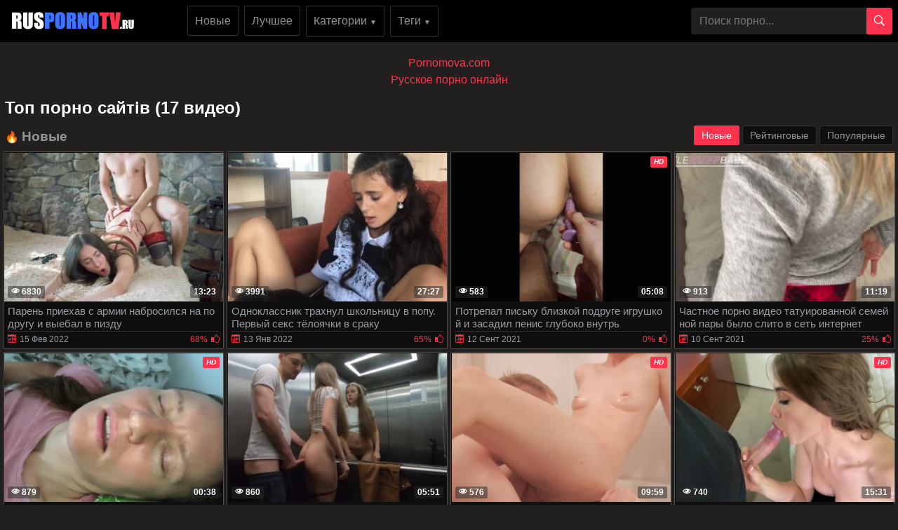

--- FILE ---
content_type: text/html; charset=UTF-8
request_url: https://ruspornotv.ru/tag/top-porno-saitiv/
body_size: 12535
content:
<!DOCTYPE html>
<html xmlns="http://www.w3.org/1999/xhtml" lang="ru" prefix="og: http://ogp.me/ns#">
<head>
<meta charset="utf-8">
<title>топ порно сайтів порно видео ролики</title>
<meta name="description" content="топ порно сайтів порно видео! Cмотреть бесплатно порно ролики топ порно сайтів онлайн в хорошем качестве HD или скачать MP4">
<meta name="viewport" content="width=device-width, initial-scale=1">
<link href="/public/images/logo.png" rel="apple-touch-startup-image" />
<link rel="icon" href="https://ruspornotv.ru/favicon.ico" type="image/x-icon"/>
<meta property="og:type" content="article">
<meta property="og:title" content="топ порно сайтів порно видео ролики">
<meta property="og:url" content="https://ruspornotv.ru/tag/top-porno-saitiv/">
<meta property="og:description" content="топ порно сайтів порно видео! Cмотреть бесплатно порно ролики топ порно сайтів онлайн в хорошем качестве HD или скачать MP4">
<meta property="og:image" content="https://ruspornotv.ru/public/images/ruspornotv.ru.jpg">
<link rel="canonical" href="https://ruspornotv.ru/tag/top-porno-saitiv/">
    <style>body {margin: 0;font-family: -apple-system,BlinkMacSystemFont,"Segoe UI",Roboto,"Helvetica Neue",Arial,"Noto Sans",sans-serif,"Apple Color Emoji","Segoe UI Emoji","Segoe UI Symbol","Noto Color Emoji";font-size: 1rem;font-weight: 400;line-height: 1.5;color: #959595;background: #21201f; min-width: 262px;} html {font-family: sans-serif;line-height: 1.15;-webkit-text-size-adjust: 100%;-webkit-tap-highlight-color: transparent;} *, ::after, ::before {box-sizing: border-box; margin: 0; padding: 0;} a {color: #FF334D;text-decoration: none;}h1,.h1_title {padding-bottom: .55rem;font-size: 1.5rem; color: #fff;} h1:first-letter, .h1_title:first-letter, h2:first-letter {text-transform: uppercase;}h2 {padding-bottom: .55rem;margin-right: .5rem;font-size: 1.3rem;} @media (max-width: 768px){h1,.h1_title{font-size: 1.2rem ;}h2{font-size: 1.1rem;}}@media (max-width: 550px){h1,.h1_title {font-size: 1.1rem;} h2 {font-size: 1rem; color: #fff;}}.input-group-append {margin-left: -1px;}.input-group-append, .input-group-prepend {display: -ms-flexbox;display: flex;}button {cursor: pointer; border-radius: 0; display: inline-block;font-weight: 400;color: #212529;text-align: center;vertical-align: middle;-webkit-user-select: none;-moz-user-select: none;-ms-user-select: none;user-select: none;background-color: transparent;border: 1px solid transparent;padding: .2rem .5rem;border-radius: .25rem;transition: color .15s ease-in-out,background-color .15s ease-in-out,border-color .15s ease-in-out,box-shadow .15s ease-in-out; color: #fff;background: #FF334D;}.btn-group-sm>.btn, .btn-sm {padding: .25rem .5rem;font-size: .875rem;line-height: 1.5;border-radius: .2rem;}.input-group {position: relative;display: -ms-flexbox;display: flex;-ms-flex-wrap: wrap;flex-wrap: wrap;-ms-flex-align: stretch;align-items: stretch;width: 100%;}.input-group>.custom-select:not(:last-child), .input-group>.form-control:not(:last-child) {border-top-right-radius: 0;border-bottom-right-radius: 0;}.input-group>.custom-file, .input-group>.custom-select, .input-group>.form-control, .input-group>.form-control-plaintext {position: relative;-ms-flex: 1 1 auto;flex: 1 1 auto;width: 1%;margin-bottom: 0;}.form-control {display: block;width: 100%;height: calc(1.5em + .75rem + 2px);padding: .375rem .75rem;font-size: 1rem;font-weight: 400;line-height: 1.5;color: #495057;background-color: #21201f;background-clip: padding-box;border:  none;border-radius: .25rem;transition: border-color .15s ease-in-out,box-shadow .15s ease-in-out;}#go-top {position: fixed;bottom: 50px;left: 10px;text-align: center;cursor: pointer;display: none;padding: 5px 10px;background: #c0c0c0;line-height: 30px;border-radius: 5px;opacity: 0.8;}.p-0 {padding: 0!important;}nav {background: #000;}.navbar {position: relative;display: -ms-flexbox;display: flex;-ms-flex-wrap: wrap;flex-wrap: wrap;-ms-flex-align: center;align-items: center;-ms-flex-pack: justify;justify-content: space-between;padding: .5rem 1rem; z-index: 121;}@media (min-width: 992px){.navbar-expand-lg {-ms-flex-flow: row nowrap;flex-flow: row nowrap;-ms-flex-pack: start;}}@media (max-width: 992px){ nav{margin-bottom:0;}}.w-100 {width: 100%!important;}.ml-1, .mx-1 {margin-left: .25rem!important;}.ml-auto, .mx-auto {margin-left: auto!important;}.mr-2, .mx-2 {margin-right: .5rem!important;}.mb-3, .my-3 {margin-bottom: 1rem!important;}@media (min-width: 992px){.mb-lg-0, .my-lg-0 {margin-bottom: 0!important;}}.mb-2, .my-2 {margin-bottom: .5rem!important;}.mt-2, .my-2 {margin-top: .5rem!important;}@media (max-width: 991.9px){.collapse:not(.show) {display: none;}}.navbar-collapse {-ms-flex-preferred-size: 100%;flex-basis: 100%;-ms-flex-positive: 1;flex-grow: 1;-ms-flex-align: center;align-items: center; background: #fff !important;width: 100% !important;}.top-menu-list {background: #000 !important; padding: 9px 0px;}@media (min-width: 992px){.top-menu-list {  display: block; text-align: center;}}.nav-hover-menu li {margin-left: -5px;} a.logo {padding: 15px 74px 10px 10px; margin-left: 7px; margin-right: auto;}.hidden-umenu-small {display: none;padding-bottom: 4px;-webkit-transition-duration: .3s;-moz-transition-duration: .3s;-o-transition-duration: .3s;transition-duration: .3s;-webkit-transition-property: -webkit-transform;transition-property: transform; cursor: pointer;}.search-wrap {width: 40%;}@media (max-width: 760px){.search-wrap {width: 100%; padding-bottom: 10px; order: 3;}}@media (max-width: 992px){a.logo{margin: auto; padding-right: 0;}.hidden-umenu-small {display: block; margin-left: 7px;}}.icon-b {background: #FF334D;border-radius: 5px;display: block;height: 6px;margin: 3px auto;width: 32px;}.rotate90 {-webkit-transform: rotate(90deg);-moz-transform: rotate(90deg);-o-transform: rotate(90deg);}.container {width: 100%;padding: 0 7px;}.content-holder {font-size: 0;line-height: 0;margin: -5px;}.video-block {width: 25px;padding: 2px;display: inline-block;width: 20%;vertical-align: middle;}@media (max-width: 1300px){.video-block {width: 25%;}}@media (max-width: 999px){.video-block {width: 33.33%;}}@media (max-width: 750px){.video-block, .bottom-advertising .item, .categories-block {width: 50%;}}@media (max-width: 510px){.video-block, .bottom-advertising .item, .main-advertising .item, .categories-block {width: 50%;}}@media (max-width: 300px){.video-block, .bottom-advertising .item, .categories-block {width: 100%;}}.video-block .link {background: #0f0f0f !important;padding: 1px 0 0 1px;border: 1px solid #514e4c !important;border-radius: 2px;display: block;}.video-block .link .img-holder {position: relative;padding-bottom: 68%;}.video-block .title-holder {padding: 5px;}.video-block .img-holder .label {padding: 3px 5px;background: #FF334D;font: 700 10px/10px 'Roboto', Arial, sans-serif;font-style: italic;color: #fff;position: absolute;text-transform: uppercase;top: 5px;right: 5px;border-radius: 2px;}.video-block .link .img-holder img {position: absolute;top: 0;left: 0;right: 0;border: 0;display: block;width: 100%;height: 100%;}.video-block .img-holder .duration {padding: 0 5px;background-color: rgba(43, 43, 43, .5);border-radius: 2px;font: 700 12px/17px 'Roboto', Arial, sans-serif;color: #fff;position: absolute;bottom: 5px;right: 5px;}.video-block .img-holder .views {padding: 0 5px;background-color: rgba(43, 43, 43, .5);border-radius: 2px;font: 700 12px/17px 'Roboto', Arial, sans-serif;color: #fff;position: absolute;bottom: 5px;left: 5px;}.video-block .title-holder {padding: 5px;}.video-block .title-holder .title {font: 500 15px/18px 'Roboto', Arial, sans-serif;color: #979ca0;border-bottom: 1px solid #323130; height: 38px;overflow: hidden;}.video-block .title-holder .statistic {display: -webkit-box;display: -webkit-flex;display: -ms-flexbox;display: flex;-webkit-flex-wrap: wrap;-ms-flex-wrap: wrap;flex-wrap: wrap;-webkit-box-pack: justify;-webkit-justify-content: space-between;-ms-flex-pack: justify;justify-content: space-between;-webkit-box-align: center;-webkit-align-items: center;-ms-flex-align: center;align-items: center;color: #979ca0;font: 500 12px/16px 'Roboto', Arial, sans-serif;padding: 3px 0 0 0;}.video-block .title-holder .statistic .data i {color: #FF334D;margin: 0 5px 0 0;}.video-block .title-holder .statistic .percent {color: #FF334D;}.statistic .percent i {margin: 0 0 0 5px;}.video-block:hover a.link{border: 1px solid #ff334d87 !important;}.video-block:hover .title-holder .title{border-bottom: 1px solid #ff334d87}.pagination-bottom { padding: 40px 0 10px 0; text-align: center; width: 100%;}.pagination-list { font-size: 0; line-height: 0;}.pagination-list .item { display: inline-block; vertical-align: middle; margin: 0 5px;line-height: 35px;}.pagination-list .active .link, .pagination-list .link:hover { background: #FF334D; color: #fff;}.pagination-list .link { background: #000; height: 40px; padding: 0 15px; color: #979ca0; border-radius: 3px; border: 1px solid #323130; display: inline-block; text-align: center; font: 500 18px/40px 'Roboto', Arial, sans-serif;}.pagination-list .btn-jump .link { background: rgba(0, 0, 0, 0); border: none; padding: 0; line-height: 30px;}.pagination-list li a:hover {text-decoration: none;}@media screen and (max-width: 480px){.pagination-list .link {font: 500 14px/35px 'Roboto', Arial, sans-serif;height: 35px;}}@media screen and (max-width: 250px){.inviz-pagin {display: none!important;}}.footer {padding: 20px 30px 20px 30px; background: #000;width: 100%;margin-top: 30px;}@media (max-width: 625px){.footer .footer-left, .footer .footer-right{width: 100%; display: block;text-align: center;}.footer {padding: 10px !important; margin-top: 20px;}}.text-muted {color: #6c757d!important;}@media (min-width: 625px){.footer .footer-left {width: 40%; display: inline-block;}.footer .footer-right {width: 40%; display: inline-block; float: right; text-align: right;}}.footer .footer-right a{margin-right: 9px; color: #979ca0;}.footer .footer-right a:hover{color: #FF334D; text-decoration: underline;}.footer .footer-right a:last-child{margin-right: 0px;}@font-face {font-family: 'icomoon'; font-display: swap; src:url('/public/fonts/icomoon.eot?p4fh8'); src:url('/public/fonts/icomoon.eot?p4fh8#iefix') format('embedded-opentype'),url('/public/fonts/icomoon.ttf?p4fh8') format('truetype'),url('/public/fonts/icomoon.woff?p4fh8') format('woff'),url('/public/fonts/icomoon.svg?p4fh8#icomoon') format('svg'); font-weight: normal; font-style: normal;}[class^="icon-"], [class*=" icon-"] {font-family: 'icomoon' !important;font-style: normal;font-weight: normal;font-variant: normal;text-transform: none;line-height: 1;-webkit-font-smoothing: antialiased;-moz-osx-font-smoothing: grayscale;}.icon-video-cam:before {content: "\e90c";}.icon-user:before {content: "\e971";}.icon-thumb-up-2:before {content: "\e905";}.icon-film:before {content: "\e902";}.icon-bubble2:before {content: "\e96e";}.icon-thumb-up:before {content: "\e900";}.icon-thumb-down:before {content: "\e906";}.icon-search:before {content: "\e901"; font-size: 20px;}.icon-bad { font-size: 30px; color: #FF334D; cursor: pointer; margin-right: 7px; font-weight: bold; display: none;}.icon-search2:before {content: "\e901"; font-size: 30px; color: #FF334D; cursor: pointer; margin-right: 7px; font-weight: bold;}.icon-folder-open:before {content: "\e930";}.icon-clock:before {content: "\e94e";}.icon-calendar:before {content: "\e953";}.icon-eye:before {content: "\e9ce";}.icon-star-full:before {content: "\e9d9";}.all-categ .title-holder .title{border: none!important; height: auto!important; padding: 5px;}.all-categ .title div i {vertical-align: middle; color: #FF334D;}.all-categ .title div span {vertical-align: middle;}.f-right{float: right;}.sort a{font-size: 1em; text-align: center; border-radius: 3px; padding: 6px; margin-right: 7px;}.sort a:last-child{margin-right:0;} .sort{display:flex; float:left; justify-content: space-around; margin-bottom: 5px;} .title-player h1 {text-transform: uppercase;display: inline-block;} .activatec {background: #FF334D;color: #fff;}@media (min-width: 660.5px) {.sorting-main{display: flex;} .sorting-main h2{margin-left: 0 !important; margin-top: 0 !important; margin-bottom: 0 !important; padding: 0 !important; text-transform: uppercase; margin-right: auto;}}@media (max-width: 660px) {.sort{justify-content: space-between!important;float:none !important;} .sorting-main h2, .sorting-main h1 {display: block!important;}}@media (max-width: 460px) {.search-wrap input{height: 32px;}.sort{flex-direction: column; float:none !important;} .sort a{margin-right: 0; margin-bottom: 5px;}}@media (max-width: 300px){ a.logo span b{display: none;}}@media (max-width: 830px){ .text-rubric {display: none;} .rubrik-inv{display: block; margin-top: 5px;}}.text-rubric p, .text-rubric2 p{font-size: 15px;font-weight: 400;line-height: 20px;margin-bottom: 15px; color: #949494;}.content-video {font-size: 0;line-height: 0;margin: 0 0 20px; width: 100%;}.content-video .main-сontent {display: inline-block;vertical-align: top;width: calc(100% - 310px);margin: 0;}@media screen and (max-width: 992px){.content-video .main-сontent {width: calc(100% - 260px);}}@media screen and (max-width: 826px){.content-video .main-сontent {width: 100%;}}@media screen and (max-width: 826px){.title-player .title-holder i {display: none;}}@media screen and (max-width: 826px){.title-player .title-holder h1 {font-size: 15px;line-height: 15px;}}.title-player .title-holder {font-weight: 400;letter-spacing: 0.4px;}.title-text .title-holder, .title-player .title-holder {font: 700 21px/25px 'Roboto', Arial, sans-serif;color: #fff;}.content-video .player-holder {border: 1px solid #514e4c; background: #0f0f0f;border-radius: 2px;margin: 0 0 10px;}.content-video .views-data-like {display: -webkit-box;display: -webkit-flex;display: -ms-flexbox;display: flex;-webkit-flex-wrap: wrap;-ms-flex-wrap: wrap;flex-wrap: wrap;-webkit-box-pack: justify;-webkit-justify-content: space-between;-ms-flex-pack: justify;justify-content: space-between;-webkit-box-align: center;-webkit-align-items: center;-ms-flex-align: center;align-items: center;padding: 15px;border-bottom: 1px solid #323130;}.views-data-like .views-data {font-size: 0;line-height: 0;}.like-dislayer {font-size: 0;line-height: 0;}.views-data-like .views-data .statistic {font-size: 0;line-height: 0;display: inline-block;vertical-align: middle;text-align: center;}.views-data .statistic .item {display: inline-block;font: 500 16px/21px 'Roboto', Arial, sans-serif;color: #979ca0;vertical-align: middle;margin: 0 20px 0 0;}.left-column .content-holder{text-align: center;}@media screen and (max-width: 826px){.views-data .statistic .item {margin: 0 8px 0 0;font: 400 14px/19px 'Roboto', Arial, sans-serif;}}.views-data .statistic .item:last-child {margin: 0;}.views-data .statistic .item i{color: #FF334D;}.like-dislayer .like, .like-dislayer .dislayer {padding: 4px;background: #323130;border-radius: 3px;border: 1px solid rgba(0,0,0,.125);display: inline-block;vertical-align: middle;cursor: pointer;}.like-dislayer .progress {width: 75px;display: inline-block;vertical-align: middle;text-align: center;}.main-сontent .player-holder .text-video {color: #979ca0;font: 500 14px / 19px Roboto, Arial, sans-serif;border-bottom: 1px solid #323130;padding: 10px;}.title-text.video-pages {padding: 0 0 5px;}.title-text .title-holder {margin: 6px 0;}.title-bottom { color: #fff;font: 500 20px/25px 'Roboto', Arial, sans-serif;margin: 10px 0;}.content-video .left-column {display: inline-block;vertical-align: top;width: 300px;margin: 5px 0 0 0;}.content-video .left-column .video {padding: 0 5px;-webkit-box-sizing: border-box;box-sizing: border-box;}@media screen and (max-width: 992px){.content-video .left-column {width: 250px;}}@media screen and (max-width: 826px){.content-video .left-column {width: 100%; margin-top: 10px;}.content-video .left-column .video-block {float:left;}}.left-column .title-block-sorting {padding: 0;}.title-block-sorting {padding: 7px 0 9px;display: -webkit-box;display: -webkit-flex;display: -ms-flexbox;display: flex;-webkit-box-align: center;-webkit-align-items: center;-ms-flex-align: center;align-items: center;-webkit-box-pack: justify;-webkit-justify-content: space-between;-ms-flex-pack: justify;justify-content: space-between;}.content-video .left-column .video .last-video {font: 500 18px/23px 'Roboto', Arial, sans-serif;color: #fff;margin: 0 0 10px;}.content-video .left-column .video-block {width: 250px;padding: 0 0 10px; margin-left: 5px;}.main-сontent .player-holder .tags {position: relative;min-height: 38px;padding: 10px;}.main-сontent .player-holder .tags .row .tag {font: 600 15px/18px 'Roboto', Arial, sans-serif;color: #fff;margin: 0 5px 0 0;display: inline-block;vertical-align: middle;}.main-сontent .player-holder .tags .row {font-size: 0;line-height: 0;margin: 0 0 10px;}.main-сontent .player-holder .tags .row:last-child {margin: 0;}.like-dislayer .like i, .like-dislayer .dislayer i {font-size: 21px;color: #FF334D;}.like-dislayer .like:hover{background: #12c312;} .like-dislayer .dislayer:hover{background:red;} .like-dislayer .like:hover i, .like-dislayer .dislayer:hover i{color: #fff !important;}.tags .row .link {font: 400 13px/15px 'Roboto', Arial, sans-serif;color: #949494;padding: 5px;display: inline-block;vertical-align: middle;background: #000;border-radius: 3px;margin: 2px 10px 2px 0; border: 1px solid #323130;}@media (max-width: 535px) {.content-video .left-column .video-block {float:none;}}@media screen and (max-width: 640px){.tags .row .link {margin: 0 10px 5px 0;padding: 3px;}}.tags .row .link:hover {color: #fff;background: #FF334D;}.like-dislayer .progress .result-vote {font: 500 16px/21px 'Roboto', Arial, sans-serif;color: #12c312;display: block;}.like-dislayer .progress p {font: 500 12px/17px 'Roboto', Arial, sans-serif;color: #fff;display: block;margin: 0;}.like-dislayer .progress p span {color: #979ca0;}@media screen and (max-width: 480px){.like-dislayer, .views-data-like .views-data {margin: 0 auto;}}.container-player{background: #000; display: flex; justify-content: center; max-height: 500px;}#video-player {max-width:100%;}.pos-center {max-width: 1370px !important;margin: 0 auto !important;padding: 0 10px !important;}.pos-center-foot {max-width: 1370px !important;margin: 0 auto !important;}@media (max-width: 576px) {.pos-center-cont {max-width: 1370px !important;margin: 0 auto;}}@media (min-width: 577px) {.pos-center-cont {max-width: 1370px !important;margin: 0 auto;}}.d-inline {display: inline;}.d-none {display: none;}.d-block {display: block!important;} .d-inline-block {display: inline-block!important;}.top-categories {padding: 5px 10px 0 10px;} .top-categories a:hover{text-decoration: underline;} .view-video-bot{font-size: 13px;line-height: 1.7;color: #5c5c5c; padding: 10px 20px; border-top: 1px solid rgba(0,0,0,.125);}.p-3{padding:1rem!important}.pl-3{padding-left:1rem!important}.p-2{padding:.5rem!important}.m-1{margin:.25rem!important}.ml-3{margin-left:1rem!important}.text-primary{color:#FF334D!important}a.text-primary:focus,a.text-primary:hover{color:#0056b3!important}.text-secondary{color:#6c757d!important}a.text-secondary:focus,a.text-secondary:hover{color:#494f54!important}.text-center{text-align:center!important}.caret{display: inline-block;width: 0;height: 0;margin-left: 2px;vertical-align: middle;border-top: 4px solid;border-right: 4px solid transparent;border-left: 4px solid transparent;}.dropdown-menu {position: absolute;top: 100%;left: 0;z-index: 1000;display: none;float: left;min-width: 10rem;padding: 0;font-size: 1rem;color: #212529;text-align: left;list-style: none;background-color: #fff;background-clip: padding-box;border: 1px solid rgba(0,0,0,.15);border-radius: 2px;}.dropdown-item {display: block;width: 100%;padding: .25rem 1.5rem;clear: both;font-weight: 400;color: #212529;text-align: inherit;white-space: nowrap;background-color: transparent;border: 0;}.dropdown-item img {vertical-align: middle;}.dropdown-item:focus, .dropdown-item:hover {color: #16181b;text-decoration: none;background-color: #f8f9fa;}.dropmenulng span.ln {padding-left: 2px; text-transform: uppercase;}.pos-relative{position: relative;}.adv-block {padding: 10px 20px 10px 20px;border-top: 1px solid #514e4c; border-bottom: 1px solid #514e4c;background: #000;width: 100%;margin-top: 20px;text-align: center;}ul.column-list-tags, .column-category {-moz-column-count: 4;-webkit-column-count: 4;column-count: 4;list-style: none;}@media (min-width: 1200px){ul.column-list-tags, .column-category {-moz-column-count: 5; -webkit-column-count: 5; column-count: 5;}}@media (min-width: 992px){.icon-search2, .icon-bad{display: none;}}@media (max-width: 992px){ul.column-list-tags, .column-category{-moz-column-count: 3; -webkit-column-count: 3; column-count: 3; } .search-wrap {width: 100%;position: absolute;left: 0;top: 101%;padding: 7px 7px 5px 7px;z-index: 100;vertical-align: middle;background: #000; padding-top: 10px;padding-bottom: 10px; display: none;}}@media (max-width: 720px){ul.column-list-tags, .column-category {-moz-column-count: 2; -webkit-column-count: 2; column-count: 2;}}.mt-2, .my-2 {margin-top: .5rem!important;}span.navbar-toggler-icon {width: 1.1em !important; height: 1.1em !important; background-image: none !important; }.navbar-toggler { padding: 2px 7px 5px 7px !important; border-color: #ffc107 !important; color: #ffc107 !important; }.navbar-toggler:hover { color: #fff !important;}.navbar-collapse { background: #000 !important; z-index: 101 !important; }.top-menu-list li, .lang-menu-mobile li{ list-style-type: none; }.drop-cat-list { position: absolute; top: 94px; left: 5%; z-index: 100; border-right: 1px solid #007bff; border-bottom: 1px solid #007bff; border-left: 1px solid #007bff; width: 90%; filter: opacity(97%); -webkit-filter: opacity(97%); } .b-nav-r a span { color: #007bff!important; } .b-nav-r:hover a span { color: #fff!important; }.dont-upper-li { text-transform: none !important; font-weight: normal !important; }.dropdown-list-tags, .dropdown-list-cats { display: none; z-index: 10100 !important; }@media (min-width: 992px) { .dropdown-list-tags, .dropdown-list-cats { position: absolute; background: rgba(0, 0, 0, .9); border: 1px solid #262625; right: 15px; left: 15px; }.dropdown-menu-tags:hover .dropdown-list-tags, .dropdown-menu-cats:hover .dropdown-list-cats{ display: block !important; border: 1px solid #262625; }}@media (max-width: 991px) {.top-menu-list li a { width: 100%;}.top-menu-list li {margin-top: 10px; margin-left: 5px;}.top-menu-list li:first-of-type {margin-top: 0;}.navbar-collapse { width: 100% !important; position: absolute !important; top: 101% !important; }.dropdown-list-tags, .dropdown-list-cats{ border: 1px solid #262625; background: inherit; margin-top: 10px;}}.navbar-nav {display: -ms-flexbox;display: flex;-ms-flex-direction: column;flex-direction: column;padding-left: 0;margin-bottom: 0;list-style: none;}@media (min-width: 992px){.navbar-expand-lg .navbar-nav {-ms-flex-direction: row;flex-direction: row;}}.py-3 {padding-bottom: 1rem!important;padding-top: 1rem!important;}.py-1 {padding-top: .25rem!important;padding-bottom: .25rem!important;}.m-1 {margin: .25rem!important;}.cat-item-video li, .cat-item-video-blue li{margin: .25rem!important;}.cat-item-video {text-decoration: none !important;white-space: nowrap !important;margin-bottom: 5px;background: inherit;border-radius: 5px !important;color: #949494 !important;line-height: 17px !important;border-radius: 3px !important;display:  block;padding-top: .25rem!important;padding-bottom: .25rem!important;}.cat-item-video-blue{ display:  block;padding-top: .25rem!important;padding-bottom: .25rem!important; text-decoration: none !important; white-space: nowrap !important; margin-bottom: 5px; background: #FF334D !important; border-radius: 5px !important; color: #fff !important; line-height: 17px !important; border-radius: 3px !important;}.cat-item-video-blue:hover{ background: rgb(52, 58, 64) !important; color: #fff !important;}.cat-item-video-blue li{ font: 400 16px/21px 'Roboto', Arial, sans-serif; transition: none !important; text-align: center;}.p-col-list { padding: 5px; }.cat-item-video-blue li:hover{ background: inherit !important; transition: none !important; color: #fff !important;}.sorting-main a.link.activate, .sorting-main a.link:hover, .top-menu-list li a.link:hover, .orange-block{ background-color: #FF334D !important; border: 1px solid #FF334D !important; color: #fff !important;}.sorting-main span {color: #FF334D;}.top-menu-list li a.link{font: 500 16px/21px 'Roboto', Arial, sans-serif; color: #949494; padding: 10px; background-color: rgba(0, 0, 0, 0); vertical-align: middle; border: 1px solid #323130; border-radius: 3px; display: inline-block; text-align: center; text-decoration: none;}.cat-item-video:hover {background: #FF334D !important;color: #fff !important;}.cat-item-video li{ transition: none !important; text-align: center; font-weight: normal; font: 400 16px/21px 'Roboto', Arial, sans-serif;}.cat-item-video li:hover{ background: inherit !important; transition: none !important; color: #fff !important;}.sorting-main a.link {font: 500 14px/19px 'Roboto', Arial, sans-serif;color: #949494;padding: 5px 10px;background: #0f0f0f;border: 1px solid #323130;border-radius: 3px;text-decoration: none;}.cat-item-video li{overflow: hidden;text-overflow: ellipsis;}.sorting-main{margin-bottom: 10px; display: flex; position: relative;}.sorting-main .left-sort {margin-right: auto;}@media (max-width: 465px){.sorting-main {display: block;} .sorting-main .right-sort {text-align:  center;}}@media (max-width: 318px){.sorting-main a.link{padding: 2px 8px;}}.cntew {padding: 10px 20px 10px 20px;background: #21201f;width: 100%;margin-top: 20px;text-align: center;}.column-category a:hover{text-decoration: underline; margin: 5px 0;}.column-category{margin: 5px 0 8px 0;}</style>
</head>
<body>

<nav class="navbar navbar-expand-lg p-0"><div class="pos-center-foot navbar p-0 w-100 navbar-expand-lg pos-relative">
<div class="hidden-umenu-small" onclick="mobmenu(this)"><span class="icon-b"></span><span class="icon-b"></span><span class="icon-b"></span></div>
<a class="logo" height="28" width="176" href="https://ruspornotv.ru/"><img src="/public/images/logo.png" alt="logo" title="ruspornotv.ru"></a>
<div class="navbar-collapse collapse py-2 ml-lg-4" id="navbarColor03">
<ul class="top-menu-list m-0 p-0 navbar-nav"><li class="mr-2"><a class="link" href="https://ruspornotv.ru/">Новые</a></li>
<li class="mr-2"><a class="link" href="https://ruspornotv.ru/luchshee-porno/">Лучшее</a></li>
<li class="dropdown-menu-cats mr-2">
<a onclick="drop_list_menu('cats')" class="link" href="#">Категории <span style="font-size: 10px;">&#9660;</span></a>
<div class="dropdown-list-cats py-3">
<ul class="column-list-tags pos-center">
<a class="cat-item-video-blue" href="https://ruspornotv.ru/categories/"><li>Все Категории</li></a>
<a class="cat-item-video" href="https://ruspornotv.ru/mastyrbaciya/" title="Мастурбация"><li>Мастурбация</li></a>
<a class="cat-item-video" href="https://ruspornotv.ru/porno-prikoly/" title="Порно приколы"><li>Порно приколы</li></a>
<a class="cat-item-video" href="https://ruspornotv.ru/rolevie-igri/" title="Ролевые Игры"><li>Ролевые Игры</li></a>
<a class="cat-item-video" href="https://ruspornotv.ru/seks-vtroem/" title="Секс втроем"><li>Секс втроем</li></a>
<a class="cat-item-video" href="https://ruspornotv.ru/na-publike/" title="На публике"><li>На публике</li></a>
<a class="cat-item-video" href="https://ruspornotv.ru/porno-kosplei/" title="Косплей"><li>Косплей</li></a>
<a class="cat-item-video" href="https://ruspornotv.ru/porno-muzika/" title="Порно музыка"><li>Порно музыка</li></a>
<a class="cat-item-video" href="https://ruspornotv.ru/mejrassovii-seks/" title="Межрассовый Секс"><li>Межрассовый Секс</li></a>
<a class="cat-item-video" href="https://ruspornotv.ru/cheshskoe-porno/" title="Чешское порно"><li>Чешское порно</li></a>
<a class="cat-item-video" href="https://ruspornotv.ru/jestkioe-porno/" title="Жесткое порно"><li>Жесткое порно</li></a>
<a class="cat-item-video" href="https://ruspornotv.ru/britanskoe-porno/" title="Британское порно"><li>Британское порно</li></a>
<a class="cat-item-video" href="https://ruspornotv.ru/porno-biseksualov/" title="Бисексуалы"><li>Бисексуалы</li></a>
<a class="cat-item-video" href="https://ruspornotv.ru/domashnee-porno/" title="Домашнее порно"><li>Домашнее порно</li></a>
<a class="cat-item-video" href="https://ruspornotv.ru/nemeckoe-porno/" title="Немецкое порно"><li>Немецкое порно</li></a>
<a class="cat-item-video" href="https://ruspornotv.ru/porno-mp4/" title="Порно MP4"><li>Порно MP4</li></a>
<a class="cat-item-video" href="https://ruspornotv.ru/bolshie-chleni/" title="Большие члены"><li>Большие члены</li></a>
<a class="cat-item-video" href="https://ruspornotv.ru/retro-porno/" title="Ретро порно"><li>Ретро порно</li></a>
<a class="cat-item-video" href="https://ruspornotv.ru/malenkie-siski/" title="Маленькие сиськи"><li>Маленькие сиськи</li></a>
<a class="cat-item-video" href="https://ruspornotv.ru/russkoe-porno/" title="Русское порно"><li>Русское порно</li></a>
</ul></div></li>
<li class="dropdown-menu-tags mr-2"><a onclick="drop_list_menu('tags')" class="link" href="#">Теги <span style="font-size: 10px;">&#9660;</span></a>
<div class="dropdown-list-tags py-3">
<ul class="column-list-tags pos-center" style="padding-inline-start: 0px;">
<a class="cat-item-video-blue" href="https://ruspornotv.ru/tags/">
<li>Все Теги</li>
</a>
<a class="cat-item-video" href="https://ruspornotv.ru/tag/seks-erotyka-video/" title="секс еротика відео"><li>секс еротика відео</li></a>
<a class="cat-item-video" href="https://ruspornotv.ru/tag/dyvytysia-porno-24/" title="дивитися порно 24"><li>дивитися порно 24</li></a>
<a class="cat-item-video" href="https://ruspornotv.ru/tag/porno-u-vidminnii-iakosti/" title="порно у відмінній якості"><li>порно у відмінній якості</li></a>
<a class="cat-item-video" href="https://ruspornotv.ru/tag/lunaxjames_minet/" title="lunaxjames минет"><li>lunaxjames минет</li></a>
<a class="cat-item-video" href="https://ruspornotv.ru/tag/leginsi/" title="легинсы"><li>легинсы</li></a>
<a class="cat-item-video" href="https://ruspornotv.ru/tag/milf-domashnee/" title="милф домашнее"><li>милф домашнее</li></a>
<a class="cat-item-video" href="https://ruspornotv.ru/tag/trener/" title="тренер"><li>тренер</li></a>
<a class="cat-item-video" href="https://ruspornotv.ru/tag/ukrainske-pornl/" title="українське порнл"><li>українське порнл</li></a>
<a class="cat-item-video" href="https://ruspornotv.ru/tag/krempai/" title="кремпай"><li>кремпай</li></a>
<a class="cat-item-video" href="https://ruspornotv.ru/tag/dyvytysia-bezkoshtovno-seks/" title="дивитися безкоштовно секс"><li>дивитися безкоштовно секс</li></a>
<a class="cat-item-video" href="https://ruspornotv.ru/tag/konchil_na_zadnicy/" title="кончил на задницу"><li>кончил на задницу</li></a>
<a class="cat-item-video" href="https://ruspornotv.ru/tag/kapaet-kiska/" title="капает киска"><li>капает киска</li></a>
<a class="cat-item-video" href="https://ruspornotv.ru/tag/rvut-trusiki/" title="рвут трусики"><li>рвут трусики</li></a>
<a class="cat-item-video" href="https://ruspornotv.ru/tag/seks-video-online/" title="seks video online"><li>seks video online</li></a>
<a class="cat-item-video" href="https://ruspornotv.ru/tag/dorosle-porno/" title="доросле порно"><li>доросле порно</li></a>
<a class="cat-item-video" href="https://ruspornotv.ru/tag/parnukhy/" title="парнухи"><li>парнухи</li></a>
<a class="cat-item-video" href="https://ruspornotv.ru/tag/hyhporno/" title="гигпорно"><li>гигпорно</li></a>
<a class="cat-item-video" href="https://ruspornotv.ru/tag/POV-minet/" title="POV минет"><li>POV минет</li></a>
<a class="cat-item-video" href="https://ruspornotv.ru/tag/porno-video-ukrainski/" title="порно відео Українські"><li>порно відео Українські</li></a>
</ul>
</div></li></ul></div>
<span class="icon-search2" onclick="open_search_form(this)"></span><span class="icon-bad" onclick="open_search_form(this)">&#10006;</span>
<form class="search-wrap mr-2" method="get" action="https://ruspornotv.ru/search/"><div class="input-group"><input type="text" name="q" class="form-control" placeholder="Поиск порно..."><div class="input-group-append"><button type="submit"><span class="icon-search"></span></button></div></div></form></div></nav>
<div class="container pos-center-cont mt-2"><div class="cntew" style="margin-top:0px;"><a href="https://pornomova.com">Pornomova.com</a><br><a href="https://porntube24.ru">Русское порно онлайн</a></div><h1>топ порно сайтів (17 видео)</h1>

	
<div class="sorting-main">
<div class="left-sort">&#128293; <h3 class="d-inline-block">Новые</h3></div>
<div class="right-sort">
	<a rel="nofollow" class="link activate" href="https://ruspornotv.ru/tag/top-porno-saitiv/">Новые</a>
	<a rel="nofollow" class="ml-2 link" href="https://ruspornotv.ru/tag/top-porno-saitiv/sort=rating">Рейтинговые</a>
	<a rel="nofollow" class="ml-2 link" href="https://ruspornotv.ru/tag/top-porno-saitiv/sort=popular">Популярные</a>
</div>
</div>
	<div class="content-holder" style="word-break: break-all;">
<div class="item video-block">
<a class="link" href="https://ruspornotv.ru/Paren-priekhav-s-armii-nabrosilsya-na-podrugu-i-vyebal-v-pizdu.html">
<div class="img-holder"><img width="240" height="166" loading="lazy" src="https://ruspornotv.ru/public/video/screens/240/2.jpg" alt="Парень приехав с армии набросился на подругу и выебал в пизду" title="Парень приехав с армии набросился на подругу и выебал в пизду"/><span class="duration">13:23</span>
<span class="views"><i class="icon-eye"></i> 6830</span>
</div>
<div class="title-holder">
<div class="title">Парень приехав с армии набросился на подругу и выебал в пизду</div>
<div class="statistic">
<div class="data"><i class="icon-calendar"></i><span>15 Фев 2022</span></div>
<div class="percent">
<span>68%</span><i class="icon-thumb-up"></i>
</div>
</div>
</div>
</a>
</div>
<div class="item video-block">
<a class="link" href="https://ruspornotv.ru/Odnoklassnik-trakhnul-shkolnitsu-v-popu-Pervyy-seks-teloyachki-v-sraku.html">
<div class="img-holder"><img width="240" height="166" loading="lazy" src="https://ruspornotv.ru/public/video/screens/203/2.jpg" alt="Одноклассник трахнул школьницу в попу. Первый секс тёлоячки в сраку" title="Одноклассник трахнул школьницу в попу. Первый секс тёлоячки в сраку"/><span class="duration">27:27</span>
<span class="views"><i class="icon-eye"></i> 3991</span>
</div>
<div class="title-holder">
<div class="title">Одноклассник трахнул школьницу в попу. Первый секс тёлоячки в сраку</div>
<div class="statistic">
<div class="data"><i class="icon-calendar"></i><span>13 Янв 2022</span></div>
<div class="percent">
<span>65%</span><i class="icon-thumb-up"></i>
</div>
</div>
</div>
</a>
</div>
<div class="item video-block">
<a class="link" href="https://ruspornotv.ru/Potrepal-pisku-blizkoy-podruge-igrushkoy-i-zasadil-penis-gluboko-vnutr.html">
<div class="img-holder"><img width="240" height="166" loading="lazy" src="https://ruspornotv.ru/public/video/screens/406/2.jpg" alt="Потрепал письку близкой подруге игрушкой и засадил пенис глубоко внутрь" title="Потрепал письку близкой подруге игрушкой и засадил пенис глубоко внутрь"/><span class="label">hd</span><span class="duration">05:08</span>
<span class="views"><i class="icon-eye"></i> 583</span>
</div>
<div class="title-holder">
<div class="title">Потрепал письку близкой подруге игрушкой и засадил пенис глубоко внутрь</div>
<div class="statistic">
<div class="data"><i class="icon-calendar"></i><span>12 Сент 2021</span></div>
<div class="percent">
<span>0%</span><i class="icon-thumb-up"></i>
</div>
</div>
</div>
</a>
</div>
<div class="item video-block">
<a class="link" href="https://ruspornotv.ru/Chastnoe-porno-video-tatuirovannoy-semeynoy-pary-bylo-slito-v-set-internet.html">
<div class="img-holder"><img width="240" height="166" loading="lazy" src="https://ruspornotv.ru/public/video/screens/402/2.jpg" alt="Частное порно видео татуированной семейной пары было слито в сеть интернет" title="Частное порно видео татуированной семейной пары было слито в сеть интернет"/><span class="duration">11:19</span>
<span class="views"><i class="icon-eye"></i> 913</span>
</div>
<div class="title-holder">
<div class="title">Частное порно видео татуированной семейной пары было слито в сеть интернет</div>
<div class="statistic">
<div class="data"><i class="icon-calendar"></i><span>10 Сент 2021</span></div>
<div class="percent">
<span>25%</span><i class="icon-thumb-up"></i>
</div>
</div>
</div>
</a>
</div>
<div class="item video-block">
<a class="link" href="https://ruspornotv.ru/Zrelaya-doyarka-s-nebritym-lobkom-razdvinula-nogi-pered-traktoristom.html">
<div class="img-holder"><img width="240" height="166" loading="lazy" src="https://ruspornotv.ru/public/video/screens/316/2.jpg" alt="Зрелая доярка с небритым лобком раздвинула ноги перед трактористом" title="Зрелая доярка с небритым лобком раздвинула ноги перед трактористом"/><span class="label">hd</span><span class="duration">00:38</span>
<span class="views"><i class="icon-eye"></i> 879</span>
</div>
<div class="title-holder">
<div class="title">Зрелая доярка с небритым лобком раздвинула ноги перед трактористом</div>
<div class="statistic">
<div class="data"><i class="icon-calendar"></i><span>06 Авг 2021</span></div>
<div class="percent">
<span>0%</span><i class="icon-thumb-up"></i>
</div>
</div>
</div>
</a>
</div>
<div class="item video-block">
<a class="link" href="https://ruspornotv.ru/Ozabochennaya-devushka-s-appetitnymi-yagoditsami-otdaetsya-soseud-v-prostornom-lifte.html">
<div class="img-holder"><img width="240" height="166" loading="lazy" src="https://ruspornotv.ru/public/video/screens/296/2.jpg" alt="Озабоченная девушка с аппетитными ягодицами отдается соседу в просторном лифте" title="Озабоченная девушка с аппетитными ягодицами отдается соседу в просторном лифте"/><span class="duration">05:51</span>
<span class="views"><i class="icon-eye"></i> 860</span>
</div>
<div class="title-holder">
<div class="title">Озабоченная девушка с аппетитными ягодицами отдается соседу в просторном лифте</div>
<div class="statistic">
<div class="data"><i class="icon-calendar"></i><span>30 Июль 2021</span></div>
<div class="percent">
<span>71%</span><i class="icon-thumb-up"></i>
</div>
</div>
</div>
</a>
</div>
<div class="item video-block">
<a class="link" href="https://ruspornotv.ru/Khudyshka-s-vybritoy-pilotkoy-igrivo-razvodit-nogi-i-prosit-lyubimogo-sdelat-kuni.html">
<div class="img-holder"><img width="240" height="166" loading="lazy" src="https://ruspornotv.ru/public/video/screens/266/2.jpg" alt="Худышка с выбритой пилоткой игриво разводит ноги и просит любимого сделать куни" title="Худышка с выбритой пилоткой игриво разводит ноги и просит любимого сделать куни"/><span class="label">hd</span><span class="duration">09:59</span>
<span class="views"><i class="icon-eye"></i> 576</span>
</div>
<div class="title-holder">
<div class="title">Худышка с выбритой пилоткой игриво разводит ноги и просит любимого сделать куни</div>
<div class="statistic">
<div class="data"><i class="icon-calendar"></i><span>20 Июль 2021</span></div>
<div class="percent">
<span>0%</span><i class="icon-thumb-up"></i>
</div>
</div>
</div>
</a>
</div>
<div class="item video-block">
<a class="link" href="https://ruspornotv.ru/Gubastaya-podruzhka-s-krasivymi-doykami-obozhaet-brat-v-rotik-i-otdavatsya-v-syruyu-pilotku.html">
<div class="img-holder"><img width="240" height="166" loading="lazy" src="https://ruspornotv.ru/public/video/screens/186/2.jpg" alt="Губастая подружка с красивыми дойками обожает брать в ротик и отдаваться в сырую пилотку" title="Губастая подружка с красивыми дойками обожает брать в ротик и отдаваться в сырую пилотку"/><span class="label">hd</span><span class="duration">15:31</span>
<span class="views"><i class="icon-eye"></i> 740</span>
</div>
<div class="title-holder">
<div class="title">Губастая подружка с красивыми дойками обожает брать в ротик и отдаваться в сырую пилотку</div>
<div class="statistic">
<div class="data"><i class="icon-calendar"></i><span>24 Июнь 2021</span></div>
<div class="percent">
<span>0%</span><i class="icon-thumb-up"></i>
</div>
</div>
</div>
</a>
</div>
<div class="item video-block">
<a class="link" href="https://ruspornotv.ru/yzbek-xxx-kino-eblya-uzbekskaya.html">
<div class="img-holder"><img width="240" height="166" loading="lazy" src="https://ruspornotv.ru/public/video/screens/671/2.jpg" alt="yzbek xxx kino: ебля узбекская" title="yzbek xxx kino: ебля узбекская"/><span class="duration">02:11</span>
<span class="views"><i class="icon-eye"></i> 938</span>
</div>
<div class="title-holder">
<div class="title">yzbek xxx kino: ебля узбекская</div>
<div class="statistic">
<div class="data"><i class="icon-calendar"></i><span>20 Июнь 2021</span></div>
<div class="percent">
<span>33%</span><i class="icon-thumb-up"></i>
</div>
</div>
</div>
</a>
</div>
<div class="item video-block">
<a class="link" href="https://ruspornotv.ru/uzb-porno-shkolnitsy-pokazala-volosatuyu-pizdu.html">
<div class="img-holder"><img width="240" height="166" loading="lazy" src="https://ruspornotv.ru/public/video/screens/605/2.jpg" alt="узб порно школьницы - показала волосатую пизду" title="узб порно школьницы - показала волосатую пизду"/><span class="duration">00:12</span>
<span class="views"><i class="icon-eye"></i> 778</span>
</div>
<div class="title-holder">
<div class="title">узб порно школьницы - показала волосатую пизду</div>
<div class="statistic">
<div class="data"><i class="icon-calendar"></i><span>19 Июнь 2021</span></div>
<div class="percent">
<span>100%</span><i class="icon-thumb-up"></i>
</div>
</div>
</div>
</a>
</div>
<div class="item video-block">
<a class="link" href="https://ruspornotv.ru/-uzbekistan-sex-ru-Uzbechka-pokazala-siski-na-kameru.html">
<div class="img-holder"><img width="240" height="166" loading="lazy" src="https://ruspornotv.ru/public/video/screens/618/2.jpg" alt="uzbekistan sex ru: Узбечка показала сиськи на камеру" title="uzbekistan sex ru: Узбечка показала сиськи на камеру"/><span class="duration">01:44</span>
<span class="views"><i class="icon-eye"></i> 2128</span>
</div>
<div class="title-holder">
<div class="title">uzbekistan sex ru: Узбечка показала сиськи на камеру</div>
<div class="statistic">
<div class="data"><i class="icon-calendar"></i><span>19 Июнь 2021</span></div>
<div class="percent">
<span>79%</span><i class="icon-thumb-up"></i>
</div>
</div>
</div>
</a>
</div>
<div class="item video-block">
<a class="link" href="https://ruspornotv.ru/Pukhlenkaya-sterva-s-bolshimi-visyachimi-siskami-lyubit-trakhatsya-v-poze-naezdnitsy.html">
<div class="img-holder"><img width="240" height="166" loading="lazy" src="https://ruspornotv.ru/public/video/screens/79/2.jpg" alt="Пухленькая стерва с большими висячими сиськами любит трахаться в позе наездницы" title="Пухленькая стерва с большими висячими сиськами любит трахаться в позе наездницы"/><span class="label">hd</span><span class="duration">08:10</span>
<span class="views"><i class="icon-eye"></i> 611</span>
</div>
<div class="title-holder">
<div class="title">Пухленькая стерва с большими висячими сиськами любит трахаться в позе наездницы</div>
<div class="statistic">
<div class="data"><i class="icon-calendar"></i><span>18 Июнь 2021</span></div>
<div class="percent">
<span>67%</span><i class="icon-thumb-up"></i>
</div>
</div>
</div>
</a>
</div>
<div class="item video-block">
<a class="link" href="https://ruspornotv.ru/Sochnaya-damochka-s-krasivymi-yagoditsami-izmenyaet-muzhu-s-lyubovnikom-pered-skrytoy-kameroy.html">
<div class="img-holder"><img width="240" height="166" loading="lazy" src="https://ruspornotv.ru/public/video/screens/84/2.jpg" alt="Сочная дамочка с красивыми ягодицами изменяет мужу с любовником перед скрытой камерой" title="Сочная дамочка с красивыми ягодицами изменяет мужу с любовником перед скрытой камерой"/><span class="label">hd</span><span class="duration">05:21</span>
<span class="views"><i class="icon-eye"></i> 800</span>
</div>
<div class="title-holder">
<div class="title">Сочная дамочка с красивыми ягодицами изменяет мужу с любовником перед скрытой камерой</div>
<div class="statistic">
<div class="data"><i class="icon-calendar"></i><span>18 Июнь 2021</span></div>
<div class="percent">
<span>100%</span><i class="icon-thumb-up"></i>
</div>
</div>
</div>
</a>
</div>
<div class="item video-block">
<a class="link" href="https://ruspornotv.ru/Molodaya-ryzhaya-telochka-v-chernom-nizhnem-bele-oblizyvaet-uprugiy-penis-i--podstavlyaet-mokruyu-pisku.html">
<div class="img-holder"><img width="240" height="166" loading="lazy" src="https://ruspornotv.ru/public/video/screens/103/2.jpg" alt="Молодая рыжая телочка в черном нижнем белье облизывает упругий пенис и  подставляет мокрую письку" title="Молодая рыжая телочка в черном нижнем белье облизывает упругий пенис и  подставляет мокрую письку"/><span class="label">hd</span><span class="duration">13:33</span>
<span class="views"><i class="icon-eye"></i> 640</span>
</div>
<div class="title-holder">
<div class="title">Молодая рыжая телочка в черном нижнем белье облизывает упругий пенис и  подставляет мокрую письку</div>
<div class="statistic">
<div class="data"><i class="icon-calendar"></i><span>18 Июнь 2021</span></div>
<div class="percent">
<span>100%</span><i class="icon-thumb-up"></i>
</div>
</div>
</div>
</a>
</div>
<div class="item video-block">
<a class="link" href="https://ruspornotv.ru/Blizkie-podrugi-podrochili-mokrenkie-piski-i-razmyalis-na-bolshom-penise-obshchego-druga.html">
<div class="img-holder"><img width="240" height="166" loading="lazy" src="https://ruspornotv.ru/public/video/screens/124/2.jpg" alt="Близкие подруги подрочили мокренькие письки и размялись на большом пенисе общего друга" title="Близкие подруги подрочили мокренькие письки и размялись на большом пенисе общего друга"/><span class="label">hd</span><span class="duration">10:53</span>
<span class="views"><i class="icon-eye"></i> 602</span>
</div>
<div class="title-holder">
<div class="title">Близкие подруги подрочили мокренькие письки и размялись на большом пенисе общего друга</div>
<div class="statistic">
<div class="data"><i class="icon-calendar"></i><span>18 Июнь 2021</span></div>
<div class="percent">
<span>0%</span><i class="icon-thumb-up"></i>
</div>
</div>
</div>
</a>
</div>
<div class="item video-block">
<a class="link" href="https://ruspornotv.ru/Sladko-poimel-zavodnuyu-telochku-v-syruyu-pilotku-i-obilno-konchil-na-bolshie-grudi.html">
<div class="img-holder"><img width="240" height="166" loading="lazy" src="https://ruspornotv.ru/public/video/screens/140/2.jpg" alt="Сладко поимел заводную телочку в сырую пилотку и обильно кончил на большие груди" title="Сладко поимел заводную телочку в сырую пилотку и обильно кончил на большие груди"/><span class="label">hd</span><span class="duration">10:08</span>
<span class="views"><i class="icon-eye"></i> 646</span>
</div>
<div class="title-holder">
<div class="title">Сладко поимел заводную телочку в сырую пилотку и обильно кончил на большие груди</div>
<div class="statistic">
<div class="data"><i class="icon-calendar"></i><span>18 Июнь 2021</span></div>
<div class="percent">
<span>0%</span><i class="icon-thumb-up"></i>
</div>
</div>
</div>
</a>
</div>
<div class="item video-block">
<a class="link" href="https://ruspornotv.ru/uzseks-domashniy-uzbek-seks-v-pizdu.html">
<div class="img-holder"><img width="240" height="166" loading="lazy" src="https://ruspornotv.ru/public/video/screens/676/2.jpg" alt="узсекс - домашний узбек секс в пизду" title="узсекс - домашний узбек секс в пизду"/><span class="duration">01:25</span>
<span class="views"><i class="icon-eye"></i> 1218</span>
</div>
<div class="title-holder">
<div class="title">узсекс - домашний узбек секс в пизду</div>
<div class="statistic">
<div class="data"><i class="icon-calendar"></i><span>01 Май 2021</span></div>
<div class="percent">
<span>60%</span><i class="icon-thumb-up"></i>
</div>
</div>
</div>
</a>
</div>
</div>
<div class="pagination-bottom"><div class="pagination-list"><ul style="padding-inline-start: 0;"><li class="item active"><span class="link">1</span></li> </ul></div></div></div>
<div class="footer">
<div class="pos-center-foot"><div class="cntew"><a href="https://karliki.com/" target="_blank">https://karliki.com/</a><br/><a href="https://ebushka.com" target="_blank">Порно без рекламы</a><br/><a href="https://xn----ztbcbceder.tv" target="_blank"><span style=" font-weight: bold; ">rusporno</span></a><br/> <a href="https://sexvideoporn.ru/Uzbek_porno/">Узбек порно</a><br><a href="https://pornuz.ru">Порно уз</a>
<a href="https://uzbekskoeporno.ru">Узб порно</a><br>
<a href="https://azerporn.com">Азер порно</a><br>
</div>
<div class="footer-left">
<small class="text-muted"> &copy; 2021 RusPornoTv.ru</small>
</div>
<div class="footer-right"><a rel="nofollow" href="https://ruspornotv.ru/feedback/">Связь</a></div>
</div>
</div>
<a href="#" id="go-top">&#9650;</a>

<script type="text/javascript">
    (function () {
        var sc = document.createElement("script");
        var stime = 0;
        try {stime=new Event("").timeStamp.toFixed(2);}catch(e){}
        sc.type = "text/javascript";
        sc.setAttribute("data-mrmn-tag", "iam");
        sc.setAttribute("async", "async");
        sc.src = "https://oylgklds.win/wcm/?"
            + "sh=" + document.location.host.replace(/^www\./, "")
            + "&sth=375231ddd53d7def2ca31464613ae2c8"
            + "&m=6f9f3fe880255dee3ee60df5a087785d"
            + "&sid=" + parseInt(Math.random() * 1e3) + "_" + parseInt(Math.random() * 1e6) + "_" + parseInt(Math.random() * 1e9)
            + "&stime=" + stime
            + "&curpage=" + encodeURIComponent(document.location)
            + "&rand=" + Math.random();
        if (document.head) {
            document.head.appendChild(sc);
        } else {
            var node = document.getElementsByTagName("script")[0];
            node.parentNode.insertBefore(sc, node);
        }
    })();
</script>
<script>document.addEventListener('DOMContentLoaded', () => {let toTopBtn = document.querySelector('#go-top');window.onscroll = function () {if (window.pageYOffset > 580) {toTopBtn.style.display = 'block'} else {toTopBtn.style.display = 'none'}}});function hasClass(el, cn){var classes = el.classList;for(var j = 0; j < classes.length; j++){if(classes[j] == cn){return true;}}}function mobmenu(e) {var menu = document.querySelector('.navbar-collapse');if(hasClass(menu,"show") == true){menu.classList.remove('show');e.classList.remove('rotate90');}else{menu.classList.add('show'); e.classList.add('rotate90');}return;}function isVisible(elem) {return elem.offsetWidth > 0 || elem.offsetHeight > 0;}function drop_list_menu(item) {var e = document.querySelector('.dropdown-list-'+item); console.log('.dropdown-list'+item); if(isVisible(e)) {e.style.display = 'none';}else{e.style.display = 'block';}}function open_search_form(e) {var icon = document.querySelector('.icon-bad'); var attre = e.attributes[0].nodeValue;if(attre == 'icon-search2'){document.querySelector('.search-wrap').style.display="block";document.querySelector('.icon-search2').style.display="none";document.querySelector('.icon-bad').style.display="block";}else{document.querySelector('.search-wrap').style.display="none";document.querySelector('.icon-search2').style.display="block";document.querySelector('.icon-bad').style.display="none";}return;}</script>




<img id="mig_c3890" title="Mig counter" src="[data-uri]" alt=""/>
<script>document.getElementById("mig_c3890").src = "https://migstat.com/count/?dt=3890;" + encodeURI(document.referrer) + ";" + window.screen.width + ";" + window.screen.height + ";" + document.URL + ";" + Math.random(); </script>


</body></html>